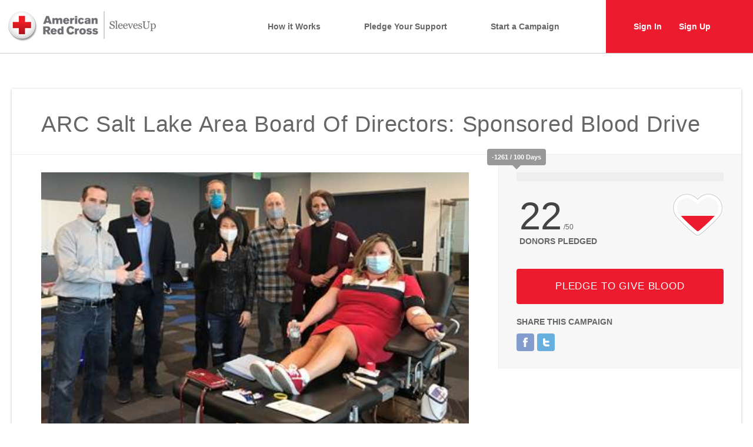

--- FILE ---
content_type: text/html; charset=UTF-8
request_url: https://sleevesup.redcrossblood.org/campaign/arc-salt-lake-area-board-of-directors-sponsored-blood-drive-2/
body_size: 17738
content:

<!-- HEADER -->
<!DOCTYPE html>
<html lang="en">
  <head>
    <meta charset="utf-8">
<script type="text/javascript">
/* <![CDATA[ */
var gform;gform||(document.addEventListener("gform_main_scripts_loaded",function(){gform.scriptsLoaded=!0}),document.addEventListener("gform/theme/scripts_loaded",function(){gform.themeScriptsLoaded=!0}),window.addEventListener("DOMContentLoaded",function(){gform.domLoaded=!0}),gform={domLoaded:!1,scriptsLoaded:!1,themeScriptsLoaded:!1,isFormEditor:()=>"function"==typeof InitializeEditor,callIfLoaded:function(o){return!(!gform.domLoaded||!gform.scriptsLoaded||!gform.themeScriptsLoaded&&!gform.isFormEditor()||(gform.isFormEditor()&&console.warn("The use of gform.initializeOnLoaded() is deprecated in the form editor context and will be removed in Gravity Forms 3.1."),o(),0))},initializeOnLoaded:function(o){gform.callIfLoaded(o)||(document.addEventListener("gform_main_scripts_loaded",()=>{gform.scriptsLoaded=!0,gform.callIfLoaded(o)}),document.addEventListener("gform/theme/scripts_loaded",()=>{gform.themeScriptsLoaded=!0,gform.callIfLoaded(o)}),window.addEventListener("DOMContentLoaded",()=>{gform.domLoaded=!0,gform.callIfLoaded(o)}))},hooks:{action:{},filter:{}},addAction:function(o,r,e,t){gform.addHook("action",o,r,e,t)},addFilter:function(o,r,e,t){gform.addHook("filter",o,r,e,t)},doAction:function(o){gform.doHook("action",o,arguments)},applyFilters:function(o){return gform.doHook("filter",o,arguments)},removeAction:function(o,r){gform.removeHook("action",o,r)},removeFilter:function(o,r,e){gform.removeHook("filter",o,r,e)},addHook:function(o,r,e,t,n){null==gform.hooks[o][r]&&(gform.hooks[o][r]=[]);var d=gform.hooks[o][r];null==n&&(n=r+"_"+d.length),gform.hooks[o][r].push({tag:n,callable:e,priority:t=null==t?10:t})},doHook:function(r,o,e){var t;if(e=Array.prototype.slice.call(e,1),null!=gform.hooks[r][o]&&((o=gform.hooks[r][o]).sort(function(o,r){return o.priority-r.priority}),o.forEach(function(o){"function"!=typeof(t=o.callable)&&(t=window[t]),"action"==r?t.apply(null,e):e[0]=t.apply(null,e)})),"filter"==r)return e[0]},removeHook:function(o,r,t,n){var e;null!=gform.hooks[o][r]&&(e=(e=gform.hooks[o][r]).filter(function(o,r,e){return!!(null!=n&&n!=o.tag||null!=t&&t!=o.priority)}),gform.hooks[o][r]=e)}});
/* ]]> */
</script>

    <meta http-equiv="X-UA-Compatible" content="IE=edge">
    <meta name="viewport" content="width=device-width, initial-scale=1">
    <title>ARC | SleevesUp</title>
    <link href="https://cdn.jsdelivr.net/octicons/2.4.1/octicons.css" rel="stylesheet">
    <meta name='robots' content='max-image-preview:large' />
	<style>img:is([sizes="auto" i], [sizes^="auto," i]) { contain-intrinsic-size: 3000px 1500px }</style>
	<script type="text/javascript">
/* <![CDATA[ */
window._wpemojiSettings = {"baseUrl":"https:\/\/s.w.org\/images\/core\/emoji\/16.0.1\/72x72\/","ext":".png","svgUrl":"https:\/\/s.w.org\/images\/core\/emoji\/16.0.1\/svg\/","svgExt":".svg","source":{"concatemoji":"https:\/\/sleevesup.redcrossblood.org\/wp-includes\/js\/wp-emoji-release.min.js?ver=6.8.3"}};
/*! This file is auto-generated */
!function(s,n){var o,i,e;function c(e){try{var t={supportTests:e,timestamp:(new Date).valueOf()};sessionStorage.setItem(o,JSON.stringify(t))}catch(e){}}function p(e,t,n){e.clearRect(0,0,e.canvas.width,e.canvas.height),e.fillText(t,0,0);var t=new Uint32Array(e.getImageData(0,0,e.canvas.width,e.canvas.height).data),a=(e.clearRect(0,0,e.canvas.width,e.canvas.height),e.fillText(n,0,0),new Uint32Array(e.getImageData(0,0,e.canvas.width,e.canvas.height).data));return t.every(function(e,t){return e===a[t]})}function u(e,t){e.clearRect(0,0,e.canvas.width,e.canvas.height),e.fillText(t,0,0);for(var n=e.getImageData(16,16,1,1),a=0;a<n.data.length;a++)if(0!==n.data[a])return!1;return!0}function f(e,t,n,a){switch(t){case"flag":return n(e,"\ud83c\udff3\ufe0f\u200d\u26a7\ufe0f","\ud83c\udff3\ufe0f\u200b\u26a7\ufe0f")?!1:!n(e,"\ud83c\udde8\ud83c\uddf6","\ud83c\udde8\u200b\ud83c\uddf6")&&!n(e,"\ud83c\udff4\udb40\udc67\udb40\udc62\udb40\udc65\udb40\udc6e\udb40\udc67\udb40\udc7f","\ud83c\udff4\u200b\udb40\udc67\u200b\udb40\udc62\u200b\udb40\udc65\u200b\udb40\udc6e\u200b\udb40\udc67\u200b\udb40\udc7f");case"emoji":return!a(e,"\ud83e\udedf")}return!1}function g(e,t,n,a){var r="undefined"!=typeof WorkerGlobalScope&&self instanceof WorkerGlobalScope?new OffscreenCanvas(300,150):s.createElement("canvas"),o=r.getContext("2d",{willReadFrequently:!0}),i=(o.textBaseline="top",o.font="600 32px Arial",{});return e.forEach(function(e){i[e]=t(o,e,n,a)}),i}function t(e){var t=s.createElement("script");t.src=e,t.defer=!0,s.head.appendChild(t)}"undefined"!=typeof Promise&&(o="wpEmojiSettingsSupports",i=["flag","emoji"],n.supports={everything:!0,everythingExceptFlag:!0},e=new Promise(function(e){s.addEventListener("DOMContentLoaded",e,{once:!0})}),new Promise(function(t){var n=function(){try{var e=JSON.parse(sessionStorage.getItem(o));if("object"==typeof e&&"number"==typeof e.timestamp&&(new Date).valueOf()<e.timestamp+604800&&"object"==typeof e.supportTests)return e.supportTests}catch(e){}return null}();if(!n){if("undefined"!=typeof Worker&&"undefined"!=typeof OffscreenCanvas&&"undefined"!=typeof URL&&URL.createObjectURL&&"undefined"!=typeof Blob)try{var e="postMessage("+g.toString()+"("+[JSON.stringify(i),f.toString(),p.toString(),u.toString()].join(",")+"));",a=new Blob([e],{type:"text/javascript"}),r=new Worker(URL.createObjectURL(a),{name:"wpTestEmojiSupports"});return void(r.onmessage=function(e){c(n=e.data),r.terminate(),t(n)})}catch(e){}c(n=g(i,f,p,u))}t(n)}).then(function(e){for(var t in e)n.supports[t]=e[t],n.supports.everything=n.supports.everything&&n.supports[t],"flag"!==t&&(n.supports.everythingExceptFlag=n.supports.everythingExceptFlag&&n.supports[t]);n.supports.everythingExceptFlag=n.supports.everythingExceptFlag&&!n.supports.flag,n.DOMReady=!1,n.readyCallback=function(){n.DOMReady=!0}}).then(function(){return e}).then(function(){var e;n.supports.everything||(n.readyCallback(),(e=n.source||{}).concatemoji?t(e.concatemoji):e.wpemoji&&e.twemoji&&(t(e.twemoji),t(e.wpemoji)))}))}((window,document),window._wpemojiSettings);
/* ]]> */
</script>
<link rel='stylesheet' id='bs_bootstrap-css' href='https://sleevesup.redcrossblood.org/wp-content/plugins/bootstrap-shortcodes/css/bootstrap.css?ver=6.8.3' type='text/css' media='all' />
<link rel='stylesheet' id='bs_shortcodes-css' href='https://sleevesup.redcrossblood.org/wp-content/plugins/bootstrap-shortcodes/css/shortcodes.css?ver=6.8.3' type='text/css' media='all' />
<link rel='stylesheet' id='dashicons-css' href='https://sleevesup.redcrossblood.org/wp-includes/css/dashicons.min.css?ver=6.8.3' type='text/css' media='all' />
<link rel='stylesheet' id='theme-my-login-css' href='https://sleevesup.redcrossblood.org/wp-content/plugins/theme-my-login/theme-my-login.css?ver=6.4.10' type='text/css' media='all' />
<style id='wp-emoji-styles-inline-css' type='text/css'>

	img.wp-smiley, img.emoji {
		display: inline !important;
		border: none !important;
		box-shadow: none !important;
		height: 1em !important;
		width: 1em !important;
		margin: 0 0.07em !important;
		vertical-align: -0.1em !important;
		background: none !important;
		padding: 0 !important;
	}
</style>
<link rel='stylesheet' id='wp-block-library-css' href='https://sleevesup.redcrossblood.org/wp-includes/css/dist/block-library/style.min.css?ver=6.8.3' type='text/css' media='all' />
<style id='classic-theme-styles-inline-css' type='text/css'>
/*! This file is auto-generated */
.wp-block-button__link{color:#fff;background-color:#32373c;border-radius:9999px;box-shadow:none;text-decoration:none;padding:calc(.667em + 2px) calc(1.333em + 2px);font-size:1.125em}.wp-block-file__button{background:#32373c;color:#fff;text-decoration:none}
</style>
<style id='global-styles-inline-css' type='text/css'>
:root{--wp--preset--aspect-ratio--square: 1;--wp--preset--aspect-ratio--4-3: 4/3;--wp--preset--aspect-ratio--3-4: 3/4;--wp--preset--aspect-ratio--3-2: 3/2;--wp--preset--aspect-ratio--2-3: 2/3;--wp--preset--aspect-ratio--16-9: 16/9;--wp--preset--aspect-ratio--9-16: 9/16;--wp--preset--color--black: #000000;--wp--preset--color--cyan-bluish-gray: #abb8c3;--wp--preset--color--white: #ffffff;--wp--preset--color--pale-pink: #f78da7;--wp--preset--color--vivid-red: #cf2e2e;--wp--preset--color--luminous-vivid-orange: #ff6900;--wp--preset--color--luminous-vivid-amber: #fcb900;--wp--preset--color--light-green-cyan: #7bdcb5;--wp--preset--color--vivid-green-cyan: #00d084;--wp--preset--color--pale-cyan-blue: #8ed1fc;--wp--preset--color--vivid-cyan-blue: #0693e3;--wp--preset--color--vivid-purple: #9b51e0;--wp--preset--gradient--vivid-cyan-blue-to-vivid-purple: linear-gradient(135deg,rgba(6,147,227,1) 0%,rgb(155,81,224) 100%);--wp--preset--gradient--light-green-cyan-to-vivid-green-cyan: linear-gradient(135deg,rgb(122,220,180) 0%,rgb(0,208,130) 100%);--wp--preset--gradient--luminous-vivid-amber-to-luminous-vivid-orange: linear-gradient(135deg,rgba(252,185,0,1) 0%,rgba(255,105,0,1) 100%);--wp--preset--gradient--luminous-vivid-orange-to-vivid-red: linear-gradient(135deg,rgba(255,105,0,1) 0%,rgb(207,46,46) 100%);--wp--preset--gradient--very-light-gray-to-cyan-bluish-gray: linear-gradient(135deg,rgb(238,238,238) 0%,rgb(169,184,195) 100%);--wp--preset--gradient--cool-to-warm-spectrum: linear-gradient(135deg,rgb(74,234,220) 0%,rgb(151,120,209) 20%,rgb(207,42,186) 40%,rgb(238,44,130) 60%,rgb(251,105,98) 80%,rgb(254,248,76) 100%);--wp--preset--gradient--blush-light-purple: linear-gradient(135deg,rgb(255,206,236) 0%,rgb(152,150,240) 100%);--wp--preset--gradient--blush-bordeaux: linear-gradient(135deg,rgb(254,205,165) 0%,rgb(254,45,45) 50%,rgb(107,0,62) 100%);--wp--preset--gradient--luminous-dusk: linear-gradient(135deg,rgb(255,203,112) 0%,rgb(199,81,192) 50%,rgb(65,88,208) 100%);--wp--preset--gradient--pale-ocean: linear-gradient(135deg,rgb(255,245,203) 0%,rgb(182,227,212) 50%,rgb(51,167,181) 100%);--wp--preset--gradient--electric-grass: linear-gradient(135deg,rgb(202,248,128) 0%,rgb(113,206,126) 100%);--wp--preset--gradient--midnight: linear-gradient(135deg,rgb(2,3,129) 0%,rgb(40,116,252) 100%);--wp--preset--font-size--small: 13px;--wp--preset--font-size--medium: 20px;--wp--preset--font-size--large: 36px;--wp--preset--font-size--x-large: 42px;--wp--preset--spacing--20: 0.44rem;--wp--preset--spacing--30: 0.67rem;--wp--preset--spacing--40: 1rem;--wp--preset--spacing--50: 1.5rem;--wp--preset--spacing--60: 2.25rem;--wp--preset--spacing--70: 3.38rem;--wp--preset--spacing--80: 5.06rem;--wp--preset--shadow--natural: 6px 6px 9px rgba(0, 0, 0, 0.2);--wp--preset--shadow--deep: 12px 12px 50px rgba(0, 0, 0, 0.4);--wp--preset--shadow--sharp: 6px 6px 0px rgba(0, 0, 0, 0.2);--wp--preset--shadow--outlined: 6px 6px 0px -3px rgba(255, 255, 255, 1), 6px 6px rgba(0, 0, 0, 1);--wp--preset--shadow--crisp: 6px 6px 0px rgba(0, 0, 0, 1);}:where(.is-layout-flex){gap: 0.5em;}:where(.is-layout-grid){gap: 0.5em;}body .is-layout-flex{display: flex;}.is-layout-flex{flex-wrap: wrap;align-items: center;}.is-layout-flex > :is(*, div){margin: 0;}body .is-layout-grid{display: grid;}.is-layout-grid > :is(*, div){margin: 0;}:where(.wp-block-columns.is-layout-flex){gap: 2em;}:where(.wp-block-columns.is-layout-grid){gap: 2em;}:where(.wp-block-post-template.is-layout-flex){gap: 1.25em;}:where(.wp-block-post-template.is-layout-grid){gap: 1.25em;}.has-black-color{color: var(--wp--preset--color--black) !important;}.has-cyan-bluish-gray-color{color: var(--wp--preset--color--cyan-bluish-gray) !important;}.has-white-color{color: var(--wp--preset--color--white) !important;}.has-pale-pink-color{color: var(--wp--preset--color--pale-pink) !important;}.has-vivid-red-color{color: var(--wp--preset--color--vivid-red) !important;}.has-luminous-vivid-orange-color{color: var(--wp--preset--color--luminous-vivid-orange) !important;}.has-luminous-vivid-amber-color{color: var(--wp--preset--color--luminous-vivid-amber) !important;}.has-light-green-cyan-color{color: var(--wp--preset--color--light-green-cyan) !important;}.has-vivid-green-cyan-color{color: var(--wp--preset--color--vivid-green-cyan) !important;}.has-pale-cyan-blue-color{color: var(--wp--preset--color--pale-cyan-blue) !important;}.has-vivid-cyan-blue-color{color: var(--wp--preset--color--vivid-cyan-blue) !important;}.has-vivid-purple-color{color: var(--wp--preset--color--vivid-purple) !important;}.has-black-background-color{background-color: var(--wp--preset--color--black) !important;}.has-cyan-bluish-gray-background-color{background-color: var(--wp--preset--color--cyan-bluish-gray) !important;}.has-white-background-color{background-color: var(--wp--preset--color--white) !important;}.has-pale-pink-background-color{background-color: var(--wp--preset--color--pale-pink) !important;}.has-vivid-red-background-color{background-color: var(--wp--preset--color--vivid-red) !important;}.has-luminous-vivid-orange-background-color{background-color: var(--wp--preset--color--luminous-vivid-orange) !important;}.has-luminous-vivid-amber-background-color{background-color: var(--wp--preset--color--luminous-vivid-amber) !important;}.has-light-green-cyan-background-color{background-color: var(--wp--preset--color--light-green-cyan) !important;}.has-vivid-green-cyan-background-color{background-color: var(--wp--preset--color--vivid-green-cyan) !important;}.has-pale-cyan-blue-background-color{background-color: var(--wp--preset--color--pale-cyan-blue) !important;}.has-vivid-cyan-blue-background-color{background-color: var(--wp--preset--color--vivid-cyan-blue) !important;}.has-vivid-purple-background-color{background-color: var(--wp--preset--color--vivid-purple) !important;}.has-black-border-color{border-color: var(--wp--preset--color--black) !important;}.has-cyan-bluish-gray-border-color{border-color: var(--wp--preset--color--cyan-bluish-gray) !important;}.has-white-border-color{border-color: var(--wp--preset--color--white) !important;}.has-pale-pink-border-color{border-color: var(--wp--preset--color--pale-pink) !important;}.has-vivid-red-border-color{border-color: var(--wp--preset--color--vivid-red) !important;}.has-luminous-vivid-orange-border-color{border-color: var(--wp--preset--color--luminous-vivid-orange) !important;}.has-luminous-vivid-amber-border-color{border-color: var(--wp--preset--color--luminous-vivid-amber) !important;}.has-light-green-cyan-border-color{border-color: var(--wp--preset--color--light-green-cyan) !important;}.has-vivid-green-cyan-border-color{border-color: var(--wp--preset--color--vivid-green-cyan) !important;}.has-pale-cyan-blue-border-color{border-color: var(--wp--preset--color--pale-cyan-blue) !important;}.has-vivid-cyan-blue-border-color{border-color: var(--wp--preset--color--vivid-cyan-blue) !important;}.has-vivid-purple-border-color{border-color: var(--wp--preset--color--vivid-purple) !important;}.has-vivid-cyan-blue-to-vivid-purple-gradient-background{background: var(--wp--preset--gradient--vivid-cyan-blue-to-vivid-purple) !important;}.has-light-green-cyan-to-vivid-green-cyan-gradient-background{background: var(--wp--preset--gradient--light-green-cyan-to-vivid-green-cyan) !important;}.has-luminous-vivid-amber-to-luminous-vivid-orange-gradient-background{background: var(--wp--preset--gradient--luminous-vivid-amber-to-luminous-vivid-orange) !important;}.has-luminous-vivid-orange-to-vivid-red-gradient-background{background: var(--wp--preset--gradient--luminous-vivid-orange-to-vivid-red) !important;}.has-very-light-gray-to-cyan-bluish-gray-gradient-background{background: var(--wp--preset--gradient--very-light-gray-to-cyan-bluish-gray) !important;}.has-cool-to-warm-spectrum-gradient-background{background: var(--wp--preset--gradient--cool-to-warm-spectrum) !important;}.has-blush-light-purple-gradient-background{background: var(--wp--preset--gradient--blush-light-purple) !important;}.has-blush-bordeaux-gradient-background{background: var(--wp--preset--gradient--blush-bordeaux) !important;}.has-luminous-dusk-gradient-background{background: var(--wp--preset--gradient--luminous-dusk) !important;}.has-pale-ocean-gradient-background{background: var(--wp--preset--gradient--pale-ocean) !important;}.has-electric-grass-gradient-background{background: var(--wp--preset--gradient--electric-grass) !important;}.has-midnight-gradient-background{background: var(--wp--preset--gradient--midnight) !important;}.has-small-font-size{font-size: var(--wp--preset--font-size--small) !important;}.has-medium-font-size{font-size: var(--wp--preset--font-size--medium) !important;}.has-large-font-size{font-size: var(--wp--preset--font-size--large) !important;}.has-x-large-font-size{font-size: var(--wp--preset--font-size--x-large) !important;}
:where(.wp-block-post-template.is-layout-flex){gap: 1.25em;}:where(.wp-block-post-template.is-layout-grid){gap: 1.25em;}
:where(.wp-block-columns.is-layout-flex){gap: 2em;}:where(.wp-block-columns.is-layout-grid){gap: 2em;}
:root :where(.wp-block-pullquote){font-size: 1.5em;line-height: 1.6;}
</style>
<link rel='stylesheet' id='themehelper-style-css' href='https://sleevesup.redcrossblood.org/wp-content/plugins/theme_helper-master/theme-helper.css?ver=6.8.3' type='text/css' media='screen' />
<script type="text/javascript" src="https://sleevesup.redcrossblood.org/wp-includes/js/jquery/jquery.min.js?ver=3.7.1" id="jquery-core-js"></script>
<script type="text/javascript" src="https://sleevesup.redcrossblood.org/wp-includes/js/jquery/jquery-migrate.min.js?ver=3.4.1" id="jquery-migrate-js"></script>
<script type="text/javascript" src="https://sleevesup.redcrossblood.org/wp-content/plugins/bootstrap-shortcodes/js/bootstrap.js?ver=6.8.3" id="bs_bootstrap-js"></script>
<script type="text/javascript" src="https://sleevesup.redcrossblood.org/wp-content/plugins/bootstrap-shortcodes/js/init.js?ver=6.8.3" id="bs_init-js"></script>
<link rel="https://api.w.org/" href="https://sleevesup.redcrossblood.org/wp-json/" /><link rel="EditURI" type="application/rsd+xml" title="RSD" href="https://sleevesup.redcrossblood.org/xmlrpc.php?rsd" />
<meta name="generator" content="WordPress 6.8.3" />
<link rel="canonical" href="https://sleevesup.redcrossblood.org/campaign/arc-salt-lake-area-board-of-directors-sponsored-blood-drive-2/" />
<link rel='shortlink' href='https://sleevesup.redcrossblood.org/?p=113791' />
<link rel="alternate" title="oEmbed (JSON)" type="application/json+oembed" href="https://sleevesup.redcrossblood.org/wp-json/oembed/1.0/embed?url=https%3A%2F%2Fsleevesup.redcrossblood.org%2Fcampaign%2Farc-salt-lake-area-board-of-directors-sponsored-blood-drive-2%2F" />
<link rel="alternate" title="oEmbed (XML)" type="text/xml+oembed" href="https://sleevesup.redcrossblood.org/wp-json/oembed/1.0/embed?url=https%3A%2F%2Fsleevesup.redcrossblood.org%2Fcampaign%2Farc-salt-lake-area-board-of-directors-sponsored-blood-drive-2%2F&#038;format=xml" />

 <!-- OneAll.com / Social Login for WordPress / v5.10.0 -->
<script data-cfasync="false" type="text/javascript">
 (function() {
  var oa = document.createElement('script'); oa.type = 'text/javascript';
  oa.async = true; oa.src = 'https://designstudio.api.oneall.com/socialize/library.js';
  var s = document.getElementsByTagName('script')[0]; s.parentNode.insertBefore(oa, s);
 })();
</script>
<link rel="icon" href="https://sleevesup.redcrossblood.org/wp-content/uploads/2025/02/cropped-ARC-Button-Favicon32x32-32x32.png" sizes="32x32" />
<link rel="icon" href="https://sleevesup.redcrossblood.org/wp-content/uploads/2025/02/cropped-ARC-Button-Favicon32x32-192x192.png" sizes="192x192" />
<link rel="apple-touch-icon" href="https://sleevesup.redcrossblood.org/wp-content/uploads/2025/02/cropped-ARC-Button-Favicon32x32-180x180.png" />
<meta name="msapplication-TileImage" content="https://sleevesup.redcrossblood.org/wp-content/uploads/2025/02/cropped-ARC-Button-Favicon32x32-270x270.png" />
    <meta name="google-site-verification" content="ARq9oLI42eKvZpwcckMT8fnqZJibURvUdHWmkTnkI8k" />

       
      <!-- Meta data for user generated content -->
      <meta name="robots" content="nofollow" />
      <!-- Meta data for user generated content -->

         
   
    <link href="https://sleevesup.redcrossblood.org/wp-content/themes/arc_sleevesup_wp/style.css" rel="stylesheet">
    <link href="/favicon.ico" type="image/x-icon" rel="icon" />
    <link href="/favicon.ico" type="image/x-icon" rel="shortcut icon" />
    <link href="https://sleevesup.redcrossblood.org/wp-content/themes/arc_sleevesup_wp/assets/css/media-screens.css" rel="stylesheet">
     <!-- HTML5 shim and Respond.js for IE8 support of HTML5 elements and media queries -->
    <!--[if lt IE 9]>
      <script src="https://oss.maxcdn.com/html5shiv/3.7.2/html5shiv.min.js"></script>
      <script src="https://oss.maxcdn.com/respond/1.4.2/respond.min.js"></script>
    <![endif]-->
    <script src="https://code.jquery.com/jquery-1.9.1.js"></script>
    <script src="https://code.jquery.com/ui/1.10.2/jquery-ui.js"></script>
    <script src="https://sleevesup.redcrossblood.org/wp-content/themes/arc_sleevesup_wp/assets/js/chosen.js"></script>
    <script src="https://sleevesup.redcrossblood.org/wp-content/themes/arc_sleevesup_wp/assets/js/ie10-viewport-bug-workaround.js"></script>
    <script src="https://sleevesup.redcrossblood.org/wp-content/themes/arc_sleevesup_wp/assets/js/jquery.matchHeight-min.js"></script>
    <script src="https://sleevesup.redcrossblood.org/wp-content/themes/arc_sleevesup_wp/assets/js/main.js"></script>

<!-- Google Tag Manager -->
<script>(function(w,d,s,l,i){w[l]=w[l]||[];w[l].push({'gtm.start':
new Date().getTime(),event:'gtm.js'});var f=d.getElementsByTagName(s)[0],
j=d.createElement(s),dl=l!='dataLayer'?'&l='+l:'';j.async=true;j.src=
'https://www.googletagmanager.com/gtm.js?id='+i+dl;f.parentNode.insertBefore(j,f);
})(window,document,'script','dataLayer','GTM-K8MG2P3');</script>
<!-- End Google Tag Manager -->

<!-- Hotjar Tracking Code for https://sleevesup.redcrossblood.org/ --> <script> (function(h,o,t,j,a,r){ h.hj=h.hj||function(){(h.hj.q=h.hj.q||[]).push(arguments)}; h._hjSettings={hjid:240722,hjsv:5}; a=o.getElementsByTagName('head')[0]; r=o.createElement('script');r.async=1; r.src=t+h._hjSettings.hjid+j+h._hjSettings.hjsv; a.appendChild(r); })(window,document,'//static.hotjar.com/c/hotjar-','.js?sv='); </script>
      <script type='text/javascript'>

          var _vwo_code=(function(){
              var account_id=27656,
                  settings_tolerance=2000,
                  library_tolerance=2500,
                  use_existing_jquery=false,
                  // DO NOT EDIT BELOW THIS LINE
                  f=false,d=document;return{use_existing_jquery:function(){return use_existing_jquery;},library_tolerance:function(){return library_tolerance;},finish:function(){if(!f){f=true;var a=d.getElementById('_vis_opt_path_hides');if(a)a.parentNode.removeChild(a);}},finished:function(){return f;},load:function(a){var b=d.createElement('script');b.src=a;b.type='text/javascript';b.innerText;b.onerror=function(){_vwo_code.finish();};d.getElementsByTagName('head')[0].appendChild(b);},init:function(){settings_timer=setTimeout('_vwo_code.finish()',settings_tolerance);this.load('//dev.visualwebsiteoptimizer.com/j.php?a='+account_id+'&u='+encodeURIComponent(d.URL)+'&r='+Math.random());var a=d.createElement('style'),b='body{opacity:0 !important;filter:alpha(opacity=0) !important;background:none !important;}',h=d.getElementsByTagName('head')[0];a.setAttribute('id','_vis_opt_path_hides');a.setAttribute('type','text/css');if(a.styleSheet)a.styleSheet.cssText=b;else a.appendChild(d.createTextNode(b));h.appendChild(a);return settings_timer;}};}());_vwo_settings_timer=_vwo_code.init();
          //End Visual Website Optimizer Asynchronous Code






          (function(i,s,o,g,r,a,m){i['GoogleAnalyticsObject']=r;i[r]=i[r]||function(){
              (i[r].q=i[r].q||[]).push(arguments)},i[r].l=1*new Date();a=s.createElement(o),
              m=s.getElementsByTagName(o)[0];a.async=1;a.src=g;m.parentNode.insertBefore(a,m)
                                  })(window,document,'script','//www.google-analytics.com/analytics.js','ga');

          ga('create', 'UA-56177217-1', 'auto');
          ga('send', 'pageview');

      </script>
    <!-- Facebook Pixel Code -->

<script>

!function(f,b,e,v,n,t,s)

{if(f.fbq)return;n=f.fbq=function(){n.callMethod?

n.callMethod.apply(n,arguments):n.queue.push(arguments)};

if(!f._fbq)f._fbq=n;n.push=n;n.loaded=!0;n.version='2.0';

n.queue=[];t=b.createElement(e);t.async=!0;

t.src=v;s=b.getElementsByTagName(e)[0];

s.parentNode.insertBefore(t,s)}(window,document,'script',

'https://connect.facebook.net/en_US/fbevents.js');

fbq('init', '1582944922006413');

fbq('track', 'PageView');

</script>

<noscript>

<img height="1" width="1"

src="https://www.facebook.com/tr?id=1582944922006413&ev=PageView

&noscript=1"/>

</noscript>

<!-- End Facebook Pixel Code -->  




  </head>
  <body class="wp-singular sleevesup-campaigns-template-default single single-sleevesup-campaigns postid-113791 wp-theme-arc_sleevesup_wp">
<!-- Google Tag Manager (noscript) -->
<noscript><iframe src="https://www.googletagmanager.com/ns.html?id=GTM-K8MG2P3"
height="0" width="0" style="display:none;visibility:hidden"></iframe></noscript>
<!-- End Google Tag Manager (noscript) -->

<div id="arcHeader">



      <div id="arcLogo">
     <a href="/"><img src="https://sleevesup.redcrossblood.org/wp-content/themes/arc_sleevesup_wp/assets/img/logo-sleeves.jpg" alt="Red Cross Logo" /></a>
      </div>


      <div id="arcMainMenu">
             <div class="menu-main-nav-container"><ul id="arcMenu" class="menu"><li id="menu-item-20" class="menu-item menu-item-type-post_type menu-item-object-page menu-item-20"><a href="https://sleevesup.redcrossblood.org/how-it-works/">How it Works</a></li>
<li id="menu-item-397" class="menu-item menu-item-type-post_type menu-item-object-page menu-item-397"><a href="https://sleevesup.redcrossblood.org/pledge-your-support/">Pledge Your Support</a></li>
<li id="menu-item-19" class="menu-item menu-item-type-post_type menu-item-object-page menu-item-19"><a href="https://sleevesup.redcrossblood.org/start-a-campaign/">Start a Campaign</a></li>
</ul></div>
            <ul id="arcUserMenu">

            <!--NOT LOGGED IN -->
              <li><a href="/login">Sign In</a></li>
              <li><a href="/register">Sign Up</a></li>
            <!-- END NOT LOGGED IN -->




            </ul>


      </div>
                  <!-- USER MENU -->
                  
  <!-- Start responsive menu -->
            <div id='dk_cssmenu-section'>
                <ul>
                    <li><a id="dk_toggle_menu" href="#dk_cssmenu"><img src="https://sleevesup.redcrossblood.org/wp-content/themes/arc_sleevesup_wp/assets/img/home-mobile-menu-btn.jpg" /></a></li>
                </ul>
                <div id='dk_cssmenu'>
                    <ul><li class="menu-item menu-item-type-post_type menu-item-object-page menu-item-20"><a href="https://sleevesup.redcrossblood.org/how-it-works/">How it Works</a></li>
<li class="menu-item menu-item-type-post_type menu-item-object-page menu-item-397"><a href="https://sleevesup.redcrossblood.org/pledge-your-support/">Pledge Your Support</a></li>
<li class="menu-item menu-item-type-post_type menu-item-object-page menu-item-19"><a href="https://sleevesup.redcrossblood.org/start-a-campaign/">Start a Campaign</a></li>
</ul>                      <ul>
              <li class="menu-item"><a href="/login">Sign In</a></li>
              <li class="menu-item"><a href="/register">Sign Up</a></li>
               </ul>                       </div>
            </div>
      <script>
        $slide_menu = jQuery.noConflict();
        $slide_menu( "#dk_toggle_menu" ).click(function() {
          $slide_menu( "#dk_cssmenu" ).slideToggle( "slow", function() {
          });
        });
    </script>
             <!-- End responsive menu -->




</div>

<div id="arcWrapper">
<!-- END HEADER -->

<div class="campaignContainer">
    <div class="container">
        <div class="row">
            <div class="col-md-12 TWLA-header clearfix">
                
                
                <!-- TITLE -->
                <h2 class="arcPageTitle">ARC Salt Lake Area Board of Directors: Sponsored Blood Drive</h2>
                            </div>

            <div class="col-md-8">
                <!-- MAIN PICTURE OR VIDEO -->
                                <div class="arcFeaturedImg test">
                    <div class="TWLA-imgwrap"><img width="421" height="269" src="https://sleevesup.redcrossblood.org/wp-content/uploads/2022/01/March2021BoardDrive.jpg" class="attachment-large size-large wp-post-image" alt="" decoding="async" fetchpriority="high" srcset="https://sleevesup.redcrossblood.org/wp-content/uploads/2022/01/March2021BoardDrive.jpg 421w, https://sleevesup.redcrossblood.org/wp-content/uploads/2022/01/March2021BoardDrive-300x192.jpg 300w" sizes="(max-width: 421px) 100vw, 421px" /></div>
                    <div class="TWLA-capture">Salt Lake Area Chapter board members roll up their sleeves at a board-sponsored blood drive in March of 2021</div>
                </div>
                
            </div>
            <div class="col-md-4 TWLA-campaign-sidebar">
                <div class="campaignSidebar">
                    <!-- TIMELINE -->
                    <div class="TWLA-timeline">
                        <span style="width: -1261%;">
                            <a class="TWLA-tip">
                                                           -1261 / 100 Days
                            </a>
                        </span>

                    </div>
                    <!-- DONOR PLEDGED -->
                    <div class="TWLA-donors">
                        <div>
                            <span>22</span> /50                        </div>
                        <label>Donors Pledged</label>
                    </div>
                    <div class="TWLA-heart">
                        <div class="TWLA-heart-mask"></div>
                        <div class="TWLA-heart-filler"><span style="height: 44%;"></span></div>
                    </div>
                    <!-- PLEDGE TO GIVE BLOOD BUTTON -->
                                        <button type="button" class="arcBtn full" data-toggle="modal" data-target="#giveBlood">Pledge to give Blood</button>
                                        <!-- OR -->
                  <!--   <div class="break"><span>or</span></div> -->
                    <!-- MAKE A FINANCIAL DONATION BUTTON -->
                  <!--  <p class="small">Can't give blood or want to do more? Support the Red Cross Blood Program through a financial gift.</p>-->
                  <!--                      <button type="button" class="arcBtn full gray" data-toggle="modal" data-target="#financialDonation">Make a Financial Donation</button>
                                  -->
                    <!-- SHARE YOUR DRIVE WIDGET -->
                    <label class="TWLA-share-label">SHARE THIS CAMPAIGN</label>
                    <div class="TWLA-share-wrap">
                       
                        <a class="TWLA-social-mini TWLA-facebook" onclick="window.open(&quot;https://www.facebook.com/sharer/sharer.php?u=https://sleevesup.redcrossblood.org/campaign/arc-salt-lake-area-board-of-directors-sponsored-blood-drive-2/&amp;text=Checkout ARC Salt Lake Area Board of Directors: Sponsored Blood Drive on SleevesUp&quot;,&quot;_blank&quot;,&quot;toolbar=no, scrollbars=no, resizable=no, top=200, left=200, width=600, height=400&quot;); return false;"></a>

                        <a class="TWLA-social-mini TWLA-twitter" onclick="window.open(&quot;https://twitter.com/share?url=https://sleevesup.redcrossblood.org/campaign/arc-salt-lake-area-board-of-directors-sponsored-blood-drive-2/&amp;text=Checkout ARC Salt Lake Area Board of Directors: Sponsored Blood Drive on SleevesUp&quot;,&quot;_blank&quot;,&quot;toolbar=no, scrollbars=no, resizable=no, top=200, left=200, width=600, height=400&quot;); return false;"></a>
                    </div>
                </div>
            </div>

            <div class="col-md-8 TWLA-bordered TWLA-content">
                <!-- CONTENT -->
                                <p>We work together every day to do important work. But today, we want to accomplish something even more meaningful. The Red Cross has to collect 15,000 blood donations every day to have enough blood to help patients in 2,700 hospitals and transfusion centers across the country. That’s a lot of patients in need and all of us, coming together, can help ensure patients receive life saving blood.</p>
<p>So SleevesUp and help us reach our goal. Join the Salt Lake Area Board of Directors by:</p>
<p>1 &#8211; Pledging to donate blood or platelets through our SleevesUp campaign<br />
2 &#8211; Selecting a blood drive location and date that&#8217;s convenient for you<br />
3 &#8211; Keeping your appointment!</p>
                <!-- UPDATES -->
                
            </div>
            <div class="col-md-4 TWLA-bordered TWLA-social-feed hidden">
                <!-- SOCIAL MEDIA WIDGET - TWITTER / INSTAGRAM -->
                <div class="TWLA-feed-header">
                    <h3>What your donors are up to...</h3>
                    <p>Take a photo of yourself donating blood and share it! Just use <span class="TWLA-hashtag">#SLBOARD</span></p>
                </div>
                <div id="arcSocialTabs" class="TWLA-feed-tabs">
                    <!-- Nav tabs -->
                    <ul class="nav nav-tabs" role="tablist">
                      
                       <li role="presentation" class="active"><a href="#instagramFeed" aria-controls="instagramFeed" role="tab" data-toggle="tab">Instagram</a></li>
                      <li role="presentation"><a href="#twitterFeed" aria-controls="twitterFeed" role="tab" data-toggle="tab">Twitter</a></li>
                      
                                        </ul>

                    <div class="tab-content">

                    <div role="tabpanel" class="tab-pane active" id="instagramFeed">
                        <div id="instagramContent" style="padding:15px; margin-bottom:20px;"> No Activity </div>
                    </div>
                 

                    <!-- MOST ACTIVE TAB -->
                    <div role="tabpanel" class="tab-pane" id="twitterFeed">
                                                <div style="padding:25px; margin:10px 0px;">
                          No Activity
                        </div>
                                              
                    </div>
                    <!-- END MOST ACTIVE TAB -->


                    </div>

                    <!-- END TABS -->
                </div>
            </div>
        </div>
    </div>
</div>


<!-- PLEDGE TO GIVE BLOOD FORM MODAL -->
<div class="modal fade" id="giveBlood" tabindex="-1" role="dialog" aria-labelledby="giveBloodLabel">
    <div class="modal-dialog" role="document">
        <div class="modal-content">
            
                <div class='gf_browser_chrome gform_wrapper gform_legacy_markup_wrapper gform-theme--no-framework' data-form-theme='legacy' data-form-index='0' id='gform_wrapper_2' ><form method='post' enctype='multipart/form-data' target='gform_ajax_frame_2' id='gform_2'  action='/campaign/arc-salt-lake-area-board-of-directors-sponsored-blood-drive-2/' data-formid='2' novalidate autocomplete="off">
                        <div class='gform-body gform_body'><ul id='gform_fields_2' class='gform_fields top_label form_sublabel_below description_below validation_below'><li id="field_2_10" class="gfield gfield--type-honeypot gform_validation_container field_sublabel_below gfield--has-description field_description_below field_validation_below gfield_visibility_visible"  ><label class='gfield_label gform-field-label' for='input_2_10'>URL</label><div class='ginput_container'><input autocomplete="off"  name='input_10' id='input_2_10' type='text' value='' autocomplete='new-password'/></div><div class='gfield_description' id='gfield_description_2_10'>This field is for validation purposes and should be left unchanged.</div></li><li id="field_2_8" class="gfield gfield--type-html pledge-thanks gfield_html gfield_html_formatted gfield_no_follows_desc field_sublabel_below gfield--no-description field_description_below field_validation_below gfield_visibility_visible"  ><h2>Thanks for your support!</h2>
<p>Please enter your information below to make a pledge to donate blood. We will locate the best donation opportunities near you</p></li><li id="field_2_1" class="gfield gfield--type-post_custom_field gfield--input-type-text pledge-name-field col-md-6 col-sm-12 gfield_contains_required field_sublabel_below gfield--no-description field_description_below field_validation_below gfield_visibility_visible"  ><label class='gfield_label gform-field-label' for='input_2_1'>First Name<span class="gfield_required"><span class="gfield_required gfield_required_asterisk">*</span></span></label><div class='ginput_container ginput_container_text'><input autocomplete="off"  name='input_1' id='input_2_1' type='text' value='' class='medium'     aria-required="true" aria-invalid="false"   /></div></li><li id="field_2_2" class="gfield gfield--type-post_custom_field gfield--input-type-text pledge-name-field col-md-6 col-sm-12 gfield_contains_required field_sublabel_below gfield--no-description field_description_below field_validation_below gfield_visibility_visible"  ><label class='gfield_label gform-field-label' for='input_2_2'>Last Name<span class="gfield_required"><span class="gfield_required gfield_required_asterisk">*</span></span></label><div class='ginput_container ginput_container_text'><input autocomplete="off"  name='input_2' id='input_2_2' type='text' value='' class='medium'     aria-required="true" aria-invalid="false"   /></div></li><li id="field_2_3" class="gfield gfield--type-post_custom_field gfield--input-type-text gfield_contains_required field_sublabel_below gfield--no-description field_description_below field_validation_below gfield_visibility_visible"  ><label class='gfield_label gform-field-label' for='input_2_3'>Email<span class="gfield_required"><span class="gfield_required gfield_required_asterisk">*</span></span></label><div class='ginput_container ginput_container_text'><input autocomplete="off"  name='input_3' id='input_2_3' type='text' value='' class='large'     aria-required="true" aria-invalid="false"   /></div></li><li id="field_2_4" class="gfield gfield--type-post_custom_field gfield--input-type-text gfield_contains_required field_sublabel_below gfield--no-description field_description_below field_validation_below gfield_visibility_visible"  ><label class='gfield_label gform-field-label' for='input_2_4'>ZIP Code (or Sponsor Code)<span class="gfield_required"><span class="gfield_required gfield_required_asterisk">*</span></span></label><div class='ginput_container ginput_container_text'><input autocomplete="off"  name='input_4' id='input_2_4' type='text' value='' class='medium'     aria-required="true" aria-invalid="false"   /></div></li><li id="field_2_5" class="gfield gfield--type-post_custom_field gfield--input-type-textarea field_sublabel_below gfield--no-description field_description_below field_validation_below gfield_visibility_visible"  ><label class='gfield_label gform-field-label' for='input_2_5'>Comments for the host (optional)</label><div class='ginput_container ginput_container_textarea'><textarea autocomplete="off"  name='input_5' id='input_2_5' class='textarea medium'      aria-invalid="false"   rows='10' cols='50'></textarea></div></li><li id="field_2_6" class="gfield gfield--type-post_custom_field gfield--input-type-hidden gform_hidden field_sublabel_below gfield--no-description field_description_below field_validation_below gfield_visibility_visible"  ><div class='ginput_container ginput_container_text'><input autocomplete="off"  name='input_6' id='input_2_6' type='hidden' class='gform_hidden'  aria-invalid="false" value='113791' /></div></li><li id="field_2_9" class="gfield gfield--type-hidden gform_hidden field_sublabel_below gfield--no-description field_description_below field_validation_below gfield_visibility_visible"  ><div class='ginput_container ginput_container_text'><input autocomplete="off"  name='input_9' id='input_2_9' type='hidden' class='gform_hidden'  aria-invalid="false" value='https://sleevesup.redcrossblood.org/campaign/arc-salt-lake-area-board-of-directors-sponsored-blood-drive-2/' /></div></li></ul></div>
        <div class='gform-footer gform_footer top_label'> <input type='submit' id='gform_submit_button_2' class='gform_button button' onclick='gform.submission.handleButtonClick(this);' data-submission-type='submit' value='MAKE A PLEDGE'  /> <input type='hidden' name='gform_ajax' value='form_id=2&amp;title=&amp;description=&amp;tabindex=0&amp;theme=legacy&amp;styles=[]&amp;hash=66b6898ed294e8dc91583f1adc7fa370' />
            <input type='hidden' class='gform_hidden' name='gform_submission_method' data-js='gform_submission_method_2' value='iframe' />
            <input type='hidden' class='gform_hidden' name='gform_theme' data-js='gform_theme_2' id='gform_theme_2' value='legacy' />
            <input type='hidden' class='gform_hidden' name='gform_style_settings' data-js='gform_style_settings_2' id='gform_style_settings_2' value='[]' />
            <input type='hidden' class='gform_hidden' name='is_submit_2' value='1' />
            <input type='hidden' class='gform_hidden' name='gform_submit' value='2' />
            
            <input type='hidden' class='gform_hidden' name='gform_unique_id' value='' />
            <input type='hidden' class='gform_hidden' name='state_2' value='WyJbXSIsImM0MWNjNTk5OWI4M2JiMjIyZTFiMTlhMDA4YWVkZjYzIl0=' />
            <input type='hidden' autocomplete='off' class='gform_hidden' name='gform_target_page_number_2' id='gform_target_page_number_2' value='0' />
            <input type='hidden' autocomplete='off' class='gform_hidden' name='gform_source_page_number_2' id='gform_source_page_number_2' value='1' />
            <input type='hidden' name='gform_field_values' value='' />
            
        </div>
                        <p style="display: none !important;" class="akismet-fields-container" data-prefix="ak_"><label>&#916;<textarea name="ak_hp_textarea" cols="45" rows="8" maxlength="100"></textarea></label><input type="hidden" id="ak_js_1" name="ak_js" value="15"/><script>document.getElementById( "ak_js_1" ).setAttribute( "value", ( new Date() ).getTime() );</script></p></form>
                        </div>
		                <iframe style='display:none;width:0px;height:0px;' src='about:blank' name='gform_ajax_frame_2' id='gform_ajax_frame_2' title='This iframe contains the logic required to handle Ajax powered Gravity Forms.'></iframe>
		                <script type="text/javascript">
/* <![CDATA[ */
 gform.initializeOnLoaded( function() {gformInitSpinner( 2, 'https://sleevesup.redcrossblood.org/wp-content/plugins/gravityforms/images/spinner.svg', true );jQuery('#gform_ajax_frame_2').on('load',function(){var contents = jQuery(this).contents().find('*').html();var is_postback = contents.indexOf('GF_AJAX_POSTBACK') >= 0;if(!is_postback){return;}var form_content = jQuery(this).contents().find('#gform_wrapper_2');var is_confirmation = jQuery(this).contents().find('#gform_confirmation_wrapper_2').length > 0;var is_redirect = contents.indexOf('gformRedirect(){') >= 0;var is_form = form_content.length > 0 && ! is_redirect && ! is_confirmation;var mt = parseInt(jQuery('html').css('margin-top'), 10) + parseInt(jQuery('body').css('margin-top'), 10) + 100;if(is_form){jQuery('#gform_wrapper_2').html(form_content.html());if(form_content.hasClass('gform_validation_error')){jQuery('#gform_wrapper_2').addClass('gform_validation_error');} else {jQuery('#gform_wrapper_2').removeClass('gform_validation_error');}setTimeout( function() { /* delay the scroll by 50 milliseconds to fix a bug in chrome */  }, 50 );if(window['gformInitDatepicker']) {gformInitDatepicker();}if(window['gformInitPriceFields']) {gformInitPriceFields();}var current_page = jQuery('#gform_source_page_number_2').val();gformInitSpinner( 2, 'https://sleevesup.redcrossblood.org/wp-content/plugins/gravityforms/images/spinner.svg', true );jQuery(document).trigger('gform_page_loaded', [2, current_page]);window['gf_submitting_2'] = false;}else if(!is_redirect){var confirmation_content = jQuery(this).contents().find('.GF_AJAX_POSTBACK').html();if(!confirmation_content){confirmation_content = contents;}jQuery('#gform_wrapper_2').replaceWith(confirmation_content);jQuery(document).trigger('gform_confirmation_loaded', [2]);window['gf_submitting_2'] = false;wp.a11y.speak(jQuery('#gform_confirmation_message_2').text());}else{jQuery('#gform_2').append(contents);if(window['gformRedirect']) {gformRedirect();}}jQuery(document).trigger("gform_pre_post_render", [{ formId: "2", currentPage: "current_page", abort: function() { this.preventDefault(); } }]);        if (event && event.defaultPrevented) {                return;        }        const gformWrapperDiv = document.getElementById( "gform_wrapper_2" );        if ( gformWrapperDiv ) {            const visibilitySpan = document.createElement( "span" );            visibilitySpan.id = "gform_visibility_test_2";            gformWrapperDiv.insertAdjacentElement( "afterend", visibilitySpan );        }        const visibilityTestDiv = document.getElementById( "gform_visibility_test_2" );        let postRenderFired = false;        function triggerPostRender() {            if ( postRenderFired ) {                return;            }            postRenderFired = true;            gform.core.triggerPostRenderEvents( 2, current_page );            if ( visibilityTestDiv ) {                visibilityTestDiv.parentNode.removeChild( visibilityTestDiv );            }        }        function debounce( func, wait, immediate ) {            var timeout;            return function() {                var context = this, args = arguments;                var later = function() {                    timeout = null;                    if ( !immediate ) func.apply( context, args );                };                var callNow = immediate && !timeout;                clearTimeout( timeout );                timeout = setTimeout( later, wait );                if ( callNow ) func.apply( context, args );            };        }        const debouncedTriggerPostRender = debounce( function() {            triggerPostRender();        }, 200 );        if ( visibilityTestDiv && visibilityTestDiv.offsetParent === null ) {            const observer = new MutationObserver( ( mutations ) => {                mutations.forEach( ( mutation ) => {                    if ( mutation.type === 'attributes' && visibilityTestDiv.offsetParent !== null ) {                        debouncedTriggerPostRender();                        observer.disconnect();                    }                });            });            observer.observe( document.body, {                attributes: true,                childList: false,                subtree: true,                attributeFilter: [ 'style', 'class' ],            });        } else {            triggerPostRender();        }    } );} ); 
/* ]]> */
</script>
        </div>
    </div>
</div>

<!-- FINANCIAL DONATION FORM MODAL -->
<div class="modal fade" id="financialDonation" tabindex="-1" role="dialog" aria-labelledby="financialDonationLabel">
    <div class="modal-dialog" role="document">
        <div class="modal-content">
            
                <div class='gf_browser_chrome gform_wrapper gform_legacy_markup_wrapper gform-theme--no-framework' data-form-theme='legacy' data-form-index='0' id='gform_wrapper_6' ><form method='post' enctype='multipart/form-data' target='gform_ajax_frame_6' id='gform_6'  action='/campaign/arc-salt-lake-area-board-of-directors-sponsored-blood-drive-2/' data-formid='6' novalidate autocomplete="off">
                        <div class='gform-body gform_body'><ul id='gform_fields_6' class='gform_fields top_label form_sublabel_below description_below validation_below'><li id="field_6_17" class="gfield gfield--type-html financial-donation-title gfield_html gfield_html_formatted gfield_no_follows_desc field_sublabel_below gfield--no-description field_description_below field_validation_below gfield_visibility_visible"  ><h2>Make a financial donation</h2>
<p>
to support blood donations collected by the American Red Cross.</p>

<span>
Your donation will go to the American Red Cross and is tax deductible.</span></li><li id="field_6_2" class="gfield gfield--type-product gfield--input-type-price gfield_price gfield_price_6_2 gfield_product_6_2 gfield_contains_required field_sublabel_below gfield--has-description field_description_below field_validation_below gfield_visibility_visible"  ><label class='gfield_label gform-field-label' for='input_6_2'>Donation Amount<span class="gfield_required"><span class="gfield_required gfield_required_asterisk">*</span></span></label><div class='ginput_container ginput_container_product_price'>
					<input autocomplete="off"  name='input_2' id='input_6_2' type='text' value='' class='medium ginput_amount'  placeholder='$25.00' aria-required="true" aria-invalid="false" aria-describedby="gfield_description_6_2" />
				</div><div class='gfield_description' id='gfield_description_6_2'>$5.00 Min</div></li><li id="field_6_20" class="gfield gfield--type-text pledge-name-field financial-split-input col-md-6 col-sm-12 field_sublabel_below gfield--no-description field_description_below field_validation_below gfield_visibility_visible"  ><label class='gfield_label gform-field-label' for='input_6_20'>First Name</label><div class='ginput_container ginput_container_text'><input autocomplete="off"  name='input_20' id='input_6_20' type='text' value='' class='medium'      aria-invalid="false"   /></div></li><li id="field_6_21" class="gfield gfield--type-text pledge-name-field financial-split-input col-md-6 col-sm-12 field_sublabel_below gfield--no-description field_description_below field_validation_below gfield_visibility_visible"  ><label class='gfield_label gform-field-label' for='input_6_21'>Last Name</label><div class='ginput_container ginput_container_text'><input autocomplete="off"  name='input_21' id='input_6_21' type='text' value='' class='medium'      aria-invalid="false"   /></div></li><li id="field_6_18" class="gfield gfield--type-email gfield_contains_required field_sublabel_below gfield--no-description field_description_below field_validation_below gfield_visibility_visible"  ><label class='gfield_label gform-field-label' for='input_6_18'>Email<span class="gfield_required"><span class="gfield_required gfield_required_asterisk">*</span></span></label><div class='ginput_container ginput_container_email'>
                            <input autocomplete="off"  name='input_18' id='input_6_18' autocomplete="off" type='email' value='' class='large'    aria-required="true" aria-invalid="false"  />
                        </div></li><li id="field_6_11" class="gfield gfield--type-post_custom_field gfield--input-type-text gfield_contains_required field_sublabel_below gfield--no-description field_description_below field_validation_below gfield_visibility_visible"  ><label class='gfield_label gform-field-label' for='input_6_11'>Street Address<span class="gfield_required"><span class="gfield_required gfield_required_asterisk">*</span></span></label><div class='ginput_container ginput_container_text'><input autocomplete="off"  name='input_11' id='input_6_11' type='text' value='' class='large'     aria-required="true" aria-invalid="false"   /></div></li><li id="field_6_12" class="gfield gfield--type-post_custom_field gfield--input-type-text field_sublabel_below gfield--no-description field_description_below field_validation_below gfield_visibility_visible"  ><label class='gfield_label gform-field-label' for='input_6_12'>Street Address 2</label><div class='ginput_container ginput_container_text'><input autocomplete="off"  name='input_12' id='input_6_12' type='text' value='' class='large'      aria-invalid="false"   /></div></li><li id="field_6_13" class="gfield gfield--type-post_custom_field gfield--input-type-text gfield_contains_required field_sublabel_below gfield--no-description field_description_below field_validation_below gfield_visibility_visible"  ><label class='gfield_label gform-field-label' for='input_6_13'>City<span class="gfield_required"><span class="gfield_required gfield_required_asterisk">*</span></span></label><div class='ginput_container ginput_container_text'><input autocomplete="off"  name='input_13' id='input_6_13' type='text' value='' class='large'     aria-required="true" aria-invalid="false"   /></div></li><li id="field_6_19" class="gfield gfield--type-post_custom_field gfield--input-type-select financial-donation-state financial-split-input col-md-6 col-sm-12 gfield_contains_required field_sublabel_below gfield--no-description field_description_below field_validation_below gfield_visibility_visible"  ><label class='gfield_label gform-field-label' for='input_6_19'>State<span class="gfield_required"><span class="gfield_required gfield_required_asterisk">*</span></span></label><div class='ginput_container ginput_container_select'><select name='input_19' id='input_6_19' class='large gfield_select'    aria-required="true" aria-invalid="false" ><option value='AL' >Alabama</option><option value='AK' >Alaska</option><option value='AZ' >Arizona</option><option value='AR' >Arkansas</option><option value='CA' >California</option><option value='CO' >Colorado</option><option value='CT' >Connecticut</option><option value='DE' >Delaware</option><option value='DC' >District of Columbia</option><option value='FL' >Florida</option><option value='GA' >Georgia</option><option value='HI' >Hawaii</option><option value='ID' >Idaho</option><option value='IL' >Illinois</option><option value='IN' >Indiana</option><option value='IA' >Iowa</option><option value='KS' >Kansas</option><option value='KY' >Kentucky</option><option value='LA' >Louisiana</option><option value='ME' >Maine</option><option value='MD' >Maryland</option><option value='MA' >Massachusetts</option><option value='MI' >Michigan</option><option value='MN' >Minnesota</option><option value='MS' >Mississippi</option><option value='MO' >Missouri</option><option value='MT' >Montana</option><option value='NE' >Nebraska</option><option value='NV' >Nevada</option><option value='NH' >New Hampshire</option><option value='NJ' >New Jersey</option><option value='NM' >New Mexico</option><option value='NY' >New York</option><option value='NC' >North Carolina</option><option value='ND' >North Dakota</option><option value='OH' >Ohio</option><option value='OK' >Oklahoma</option><option value='OR' >Oregon</option><option value='PA' >Pennsylvania</option><option value='RI' >Rhode Island</option><option value='SC' >South Carolina</option><option value='SD' >South Dakota</option><option value='TN' >Tennessee</option><option value='TX' >Texas</option><option value='UT' >Utah</option><option value='VT' >Vermont</option><option value='VA' >Virginia</option><option value='WA' >Washington</option><option value='WV' >West Virginia</option><option value='WI' >Wisconsin</option><option value='WY' >Wyoming</option></select></div></li><li id="field_6_15" class="gfield gfield--type-post_custom_field gfield--input-type-text financial-zip financial-split-input col-md-6 col-sm-12 field_sublabel_below gfield--no-description field_description_below field_validation_below gfield_visibility_visible"  ><label class='gfield_label gform-field-label' for='input_6_15'>ZIP Code</label><div class='ginput_container ginput_container_text'><input autocomplete="off"  name='input_15' id='input_6_15' type='text' value='' class='medium'      aria-invalid="false"   /></div></li><li id="field_6_8" class="gfield gfield--type-creditcard payment-card-details gfield_contains_required field_sublabel_below gfield--no-description field_description_below field_validation_below gfield_visibility_visible"  ><label class='gfield_label gform-field-label gfield_label_before_complex' for='input_6_8_1'>Credit Card<span class="gfield_required"><span class="gfield_required gfield_required_asterisk">*</span></span></label><div class='ginput_complex ginput_container ginput_container_creditcard gform-grid-row' id='input_6_8'><span class='ginput_full gform-grid-col' id='input_6_8_1_container' >
                                    <div class='gform_card_icon_container'><div class='gform_card_icon gform_card_icon_amex' >American Express</div><div class='gform_card_icon gform_card_icon_discover' >Discover</div><div class='gform_card_icon gform_card_icon_mastercard' >MasterCard</div><div class='gform_card_icon gform_card_icon_visa' >Visa</div><span class='screen-reader-text' id='field_6_8_supported_creditcards'>Supported Credit Cards: American Express, Discover, MasterCard, Visa</span></div>
                                    <input autocomplete="off"  type='text' name='input_8.1' id='input_6_8_1' value=''   onchange='gformMatchCard("input_6_8_1");' onkeyup='gformMatchCard("input_6_8_1");' autocomplete='off' pattern='[0-9]*' title='Only digits are allowed'  aria-required='true'  />
                                    <label for='input_6_8_1' id='input_6_8_1_label' class='gform-field-label gform-field-label--type-sub '>Card Number</label>
                                 </span><span class='ginput_full ginput_cardextras gform-grid-col gform-grid-row' id='input_6_8_2_container'>
                                            <span class='ginput_cardinfo_left' id='input_6_8_2_cardinfo_left'>
                                                <span class='ginput_card_expiration_container ginput_card_field'>
                                                    
                                                       <select name='input_8.2[]' id='input_6_8_2_month'   class='ginput_card_expiration ginput_card_expiration_month' aria-required='true'  >
                                                           <option value=''>Month</option><option value='1' >01</option><option value='2' >02</option><option value='3' >03</option><option value='4' >04</option><option value='5' >05</option><option value='6' >06</option><option value='7' >07</option><option value='8' >08</option><option value='9' >09</option><option value='10' >10</option><option value='11' >11</option><option value='12' >12</option>
                                                       </select>
                                                       
                                                   
                                                   
                                                       <select name='input_8.2[]' id='input_6_8_2_year'   class='ginput_card_expiration ginput_card_expiration_year' aria-required='true'  >
                                                           <option value=''>Year</option><option value='2026' >2026</option><option value='2027' >2027</option><option value='2028' >2028</option><option value='2029' >2029</option><option value='2030' >2030</option><option value='2031' >2031</option><option value='2032' >2032</option><option value='2033' >2033</option><option value='2034' >2034</option><option value='2035' >2035</option><option value='2036' >2036</option><option value='2037' >2037</option><option value='2038' >2038</option><option value='2039' >2039</option><option value='2040' >2040</option><option value='2041' >2041</option><option value='2042' >2042</option><option value='2043' >2043</option><option value='2044' >2044</option><option value='2045' >2045</option>
                                                       </select>
                                                       
                                                       
                                                </span>
                                                 <label for='input_6_8_2_month' class='gform-field-label gform-field-label--type-sub '>Expiration Date</label>
                                            </span><span class='ginput_cardinfo_right gform-grid-col' id='input_6_8_2_cardinfo_right'>
                                                <input autocomplete="off"  type='text' name='input_8.3' id='input_6_8_3'   class='ginput_card_security_code' value='' autocomplete='off' pattern='[0-9]*' title='Only digits are allowed'  aria-required='true'  />
                                                <span class='ginput_card_security_code_icon'>&nbsp;</span>
                                                <label for='input_6_8_3' class='gform-field-label gform-field-label--type-sub '>Security Code</label>
                                             </span>
                                        </span><span class='ginput_full gform-grid-col' id='input_6_8_5_container'>
                                            <input autocomplete="off"  type='text' name='input_8.5' id='input_6_8_5' value=''    aria-required='false'  />
                                            <label for='input_6_8_5' id='input_6_8_5_label' class='gform-field-label gform-field-label--type-sub '>Cardholder Name</label>
                                        </span> </div></li><li id="field_6_9" class="gfield gfield--type-textarea field_sublabel_below gfield--no-description field_description_below field_validation_below gfield_visibility_visible"  ><label class='gfield_label gform-field-label' for='input_6_9'>Comments for the host (optional)</label><div class='ginput_container ginput_container_textarea'><textarea autocomplete="off"  name='input_9' id='input_6_9' class='textarea medium'      aria-invalid="false"   rows='10' cols='50'></textarea></div></li></ul></div>
        <div class='gform-footer gform_footer top_label'> <input type='submit' id='gform_submit_button_6' class='gform_button button' onclick='gform.submission.handleButtonClick(this);' data-submission-type='submit' value='Submit'  /> <input type='hidden' name='gform_ajax' value='form_id=6&amp;title=&amp;description=&amp;tabindex=0&amp;theme=legacy&amp;styles=[]&amp;hash=b974578b520026399669915b28f40ee4' />
            <input type='hidden' class='gform_hidden' name='gform_submission_method' data-js='gform_submission_method_6' value='iframe' />
            <input type='hidden' class='gform_hidden' name='gform_theme' data-js='gform_theme_6' id='gform_theme_6' value='legacy' />
            <input type='hidden' class='gform_hidden' name='gform_style_settings' data-js='gform_style_settings_6' id='gform_style_settings_6' value='[]' />
            <input type='hidden' class='gform_hidden' name='is_submit_6' value='1' />
            <input type='hidden' class='gform_hidden' name='gform_submit' value='6' />
            
            <input type='hidden' class='gform_hidden' name='gform_unique_id' value='' />
            <input type='hidden' class='gform_hidden' name='state_6' value='WyJbXSIsImM0MWNjNTk5OWI4M2JiMjIyZTFiMTlhMDA4YWVkZjYzIl0=' />
            <input type='hidden' autocomplete='off' class='gform_hidden' name='gform_target_page_number_6' id='gform_target_page_number_6' value='0' />
            <input type='hidden' autocomplete='off' class='gform_hidden' name='gform_source_page_number_6' id='gform_source_page_number_6' value='1' />
            <input type='hidden' name='gform_field_values' value='' />
            
        </div>
                        <p style="display: none !important;" class="akismet-fields-container" data-prefix="ak_"><label>&#916;<textarea name="ak_hp_textarea" cols="45" rows="8" maxlength="100"></textarea></label><input type="hidden" id="ak_js_2" name="ak_js" value="19"/><script>document.getElementById( "ak_js_2" ).setAttribute( "value", ( new Date() ).getTime() );</script></p></form>
                        </div>
		                <iframe style='display:none;width:0px;height:0px;' src='about:blank' name='gform_ajax_frame_6' id='gform_ajax_frame_6' title='This iframe contains the logic required to handle Ajax powered Gravity Forms.'></iframe>
		                <script type="text/javascript">
/* <![CDATA[ */
 gform.initializeOnLoaded( function() {gformInitSpinner( 6, 'https://sleevesup.redcrossblood.org/wp-content/plugins/gravityforms/images/spinner.svg', true );jQuery('#gform_ajax_frame_6').on('load',function(){var contents = jQuery(this).contents().find('*').html();var is_postback = contents.indexOf('GF_AJAX_POSTBACK') >= 0;if(!is_postback){return;}var form_content = jQuery(this).contents().find('#gform_wrapper_6');var is_confirmation = jQuery(this).contents().find('#gform_confirmation_wrapper_6').length > 0;var is_redirect = contents.indexOf('gformRedirect(){') >= 0;var is_form = form_content.length > 0 && ! is_redirect && ! is_confirmation;var mt = parseInt(jQuery('html').css('margin-top'), 10) + parseInt(jQuery('body').css('margin-top'), 10) + 100;if(is_form){jQuery('#gform_wrapper_6').html(form_content.html());if(form_content.hasClass('gform_validation_error')){jQuery('#gform_wrapper_6').addClass('gform_validation_error');} else {jQuery('#gform_wrapper_6').removeClass('gform_validation_error');}setTimeout( function() { /* delay the scroll by 50 milliseconds to fix a bug in chrome */  }, 50 );if(window['gformInitDatepicker']) {gformInitDatepicker();}if(window['gformInitPriceFields']) {gformInitPriceFields();}var current_page = jQuery('#gform_source_page_number_6').val();gformInitSpinner( 6, 'https://sleevesup.redcrossblood.org/wp-content/plugins/gravityforms/images/spinner.svg', true );jQuery(document).trigger('gform_page_loaded', [6, current_page]);window['gf_submitting_6'] = false;}else if(!is_redirect){var confirmation_content = jQuery(this).contents().find('.GF_AJAX_POSTBACK').html();if(!confirmation_content){confirmation_content = contents;}jQuery('#gform_wrapper_6').replaceWith(confirmation_content);jQuery(document).trigger('gform_confirmation_loaded', [6]);window['gf_submitting_6'] = false;wp.a11y.speak(jQuery('#gform_confirmation_message_6').text());}else{jQuery('#gform_6').append(contents);if(window['gformRedirect']) {gformRedirect();}}jQuery(document).trigger("gform_pre_post_render", [{ formId: "6", currentPage: "current_page", abort: function() { this.preventDefault(); } }]);        if (event && event.defaultPrevented) {                return;        }        const gformWrapperDiv = document.getElementById( "gform_wrapper_6" );        if ( gformWrapperDiv ) {            const visibilitySpan = document.createElement( "span" );            visibilitySpan.id = "gform_visibility_test_6";            gformWrapperDiv.insertAdjacentElement( "afterend", visibilitySpan );        }        const visibilityTestDiv = document.getElementById( "gform_visibility_test_6" );        let postRenderFired = false;        function triggerPostRender() {            if ( postRenderFired ) {                return;            }            postRenderFired = true;            gform.core.triggerPostRenderEvents( 6, current_page );            if ( visibilityTestDiv ) {                visibilityTestDiv.parentNode.removeChild( visibilityTestDiv );            }        }        function debounce( func, wait, immediate ) {            var timeout;            return function() {                var context = this, args = arguments;                var later = function() {                    timeout = null;                    if ( !immediate ) func.apply( context, args );                };                var callNow = immediate && !timeout;                clearTimeout( timeout );                timeout = setTimeout( later, wait );                if ( callNow ) func.apply( context, args );            };        }        const debouncedTriggerPostRender = debounce( function() {            triggerPostRender();        }, 200 );        if ( visibilityTestDiv && visibilityTestDiv.offsetParent === null ) {            const observer = new MutationObserver( ( mutations ) => {                mutations.forEach( ( mutation ) => {                    if ( mutation.type === 'attributes' && visibilityTestDiv.offsetParent !== null ) {                        debouncedTriggerPostRender();                        observer.disconnect();                    }                });            });            observer.observe( document.body, {                attributes: true,                childList: false,                subtree: true,                attributeFilter: [ 'style', 'class' ],            });        } else {            triggerPostRender();        }    } );} ); 
/* ]]> */
</script>
        </div>
    </div>
</div>

<!-- INSTAGRAM CODE -->


<script src="/arc-files/instagram-feed/dist/InstagramFeed.min.js"></script>
<script >
    (function(){
        new InstagramFeed({
          'host': "https://images" + ~~(Math.random() * 4333) + "-focus-opensocial.googleusercontent.com/gadgets/proxy?container=none&url=https://www.instagram.com/",
            'tag': 'SLBOARD',
            'container': document.getElementById("instagramContent"),
            'display_profile': false,
            'display_gallery': true,
            'display_captions': true,
            'display_biography': false,
            'items': 10,
            'items_per_row': 2,
            'margin': 0.5
        });
    })();
</script>

<!-- FOOTER -->
<div style="padding-bottom:100px;"></div>
<footer class="footer">

<p class="copyright-footer">© 2026 The American National Red Cross - Website by <a href="http://designstudio.com" target="_blank" style="color:white">DesignStudio.com</a></p>
 <div id="google_translate_element" style="float: left;"></div>


<div class="menu-footer-nav-container"><ul id="arcFooterMenu" class="menu"><li id="menu-item-23" class="menu-item menu-item-type-custom menu-item-object-custom menu-item-23"><a href="http://redcrossblood.org">redcrossblood.org</a></li>
<li id="menu-item-926" class="menu-item menu-item-type-custom menu-item-object-custom menu-item-926"><a href="http://www.redcrossblood.org/contact-us">Contact Us</a></li>
<li id="menu-item-24" class="menu-item menu-item-type-custom menu-item-object-custom menu-item-24"><a href="http://www.redcross.org/terms-of-use">Terms Of Service</a></li>
</ul></div>
</footer>
<script type="text/javascript" src="//translate.google.com/translate_a/element.js?cb=googleTranslateElementInit"></script>
<script type="text/javascript">
function googleTranslateElementInit() {
    new google.translate.TranslateElement({pageLanguage: 'en', includedLanguages: 'es', layout: google.translate.TranslateElement.InlineLayout.SIMPLE}, 'google_translate_element');
}
</script>
<script type="speculationrules">
{"prefetch":[{"source":"document","where":{"and":[{"href_matches":"\/*"},{"not":{"href_matches":["\/wp-*.php","\/wp-admin\/*","\/wp-content\/uploads\/*","\/wp-content\/*","\/wp-content\/plugins\/*","\/wp-content\/themes\/arc_sleevesup_wp\/*","\/*\\?(.+)"]}},{"not":{"selector_matches":"a[rel~=\"nofollow\"]"}},{"not":{"selector_matches":".no-prefetch, .no-prefetch a"}}]},"eagerness":"conservative"}]}
</script>
<link rel='stylesheet' id='gforms_reset_css-css' href='https://sleevesup.redcrossblood.org/wp-content/plugins/gravityforms/legacy/css/formreset.min.css?ver=2.9.25' type='text/css' media='all' />
<link rel='stylesheet' id='gforms_formsmain_css-css' href='https://sleevesup.redcrossblood.org/wp-content/plugins/gravityforms/legacy/css/formsmain.min.css?ver=2.9.25' type='text/css' media='all' />
<link rel='stylesheet' id='gforms_ready_class_css-css' href='https://sleevesup.redcrossblood.org/wp-content/plugins/gravityforms/legacy/css/readyclass.min.css?ver=2.9.25' type='text/css' media='all' />
<link rel='stylesheet' id='gforms_browsers_css-css' href='https://sleevesup.redcrossblood.org/wp-content/plugins/gravityforms/legacy/css/browsers.min.css?ver=2.9.25' type='text/css' media='all' />
<script type="text/javascript" src="https://sleevesup.redcrossblood.org/wp-includes/js/jquery/ui/core.min.js?ver=1.13.3" id="jquery-ui-core-js"></script>
<script type="text/javascript" src="https://sleevesup.redcrossblood.org/wp-includes/js/jquery/ui/menu.min.js?ver=1.13.3" id="jquery-ui-menu-js"></script>
<script type="text/javascript" src="https://sleevesup.redcrossblood.org/wp-includes/js/dist/dom-ready.min.js?ver=f77871ff7694fffea381" id="wp-dom-ready-js"></script>
<script type="text/javascript" src="https://sleevesup.redcrossblood.org/wp-includes/js/dist/hooks.min.js?ver=4d63a3d491d11ffd8ac6" id="wp-hooks-js"></script>
<script type="text/javascript" src="https://sleevesup.redcrossblood.org/wp-includes/js/dist/i18n.min.js?ver=5e580eb46a90c2b997e6" id="wp-i18n-js"></script>
<script type="text/javascript" id="wp-i18n-js-after">
/* <![CDATA[ */
wp.i18n.setLocaleData( { 'text direction\u0004ltr': [ 'ltr' ] } );
/* ]]> */
</script>
<script type="text/javascript" src="https://sleevesup.redcrossblood.org/wp-includes/js/dist/a11y.min.js?ver=3156534cc54473497e14" id="wp-a11y-js"></script>
<script type="text/javascript" src="https://sleevesup.redcrossblood.org/wp-includes/js/jquery/ui/autocomplete.min.js?ver=1.13.3" id="jquery-ui-autocomplete-js"></script>
<script type="text/javascript" defer='defer' src="https://sleevesup.redcrossblood.org/wp-content/plugins/gravityforms/js/jquery.json.min.js?ver=2.9.25" id="gform_json-js"></script>
<script type="text/javascript" id="gform_gravityforms-js-extra">
/* <![CDATA[ */
var gform_i18n = {"datepicker":{"days":{"monday":"Mo","tuesday":"Tu","wednesday":"We","thursday":"Th","friday":"Fr","saturday":"Sa","sunday":"Su"},"months":{"january":"January","february":"February","march":"March","april":"April","may":"May","june":"June","july":"July","august":"August","september":"September","october":"October","november":"November","december":"December"},"firstDay":1,"iconText":"Select date"}};
var gf_legacy_multi = [];
var gform_gravityforms = {"strings":{"invalid_file_extension":"This type of file is not allowed. Must be one of the following:","delete_file":"Delete this file","in_progress":"in progress","file_exceeds_limit":"File exceeds size limit","illegal_extension":"This type of file is not allowed.","max_reached":"Maximum number of files reached","unknown_error":"There was a problem while saving the file on the server","currently_uploading":"Please wait for the uploading to complete","cancel":"Cancel","cancel_upload":"Cancel this upload","cancelled":"Cancelled","error":"Error","message":"Message"},"vars":{"images_url":"https:\/\/sleevesup.redcrossblood.org\/wp-content\/plugins\/gravityforms\/images"}};
var gf_global = {"gf_currency_config":{"name":"U.S. Dollar","symbol_left":"$","symbol_right":"","symbol_padding":"","thousand_separator":",","decimal_separator":".","decimals":2,"code":"USD"},"base_url":"https:\/\/sleevesup.redcrossblood.org\/wp-content\/plugins\/gravityforms","number_formats":[],"spinnerUrl":"https:\/\/sleevesup.redcrossblood.org\/wp-content\/plugins\/gravityforms\/images\/spinner.svg","version_hash":"265b9d0739811f613236c56f1fe0eb9f","strings":{"newRowAdded":"New row added.","rowRemoved":"Row removed","formSaved":"The form has been saved.  The content contains the link to return and complete the form."}};
var gf_global = {"gf_currency_config":{"name":"U.S. Dollar","symbol_left":"$","symbol_right":"","symbol_padding":"","thousand_separator":",","decimal_separator":".","decimals":2,"code":"USD"},"base_url":"https:\/\/sleevesup.redcrossblood.org\/wp-content\/plugins\/gravityforms","number_formats":[],"spinnerUrl":"https:\/\/sleevesup.redcrossblood.org\/wp-content\/plugins\/gravityforms\/images\/spinner.svg","version_hash":"265b9d0739811f613236c56f1fe0eb9f","strings":{"newRowAdded":"New row added.","rowRemoved":"Row removed","formSaved":"The form has been saved.  The content contains the link to return and complete the form."}};
/* ]]> */
</script>
<script type="text/javascript" defer='defer' src="https://sleevesup.redcrossblood.org/wp-content/plugins/gravityforms/js/gravityforms.min.js?ver=2.9.25" id="gform_gravityforms-js"></script>
<script type="text/javascript" defer='defer' src="https://sleevesup.redcrossblood.org/wp-content/plugins/gravityforms/assets/js/dist/utils.min.js?ver=48a3755090e76a154853db28fc254681" id="gform_gravityforms_utils-js"></script>
<script type="text/javascript" defer='defer' src="https://sleevesup.redcrossblood.org/wp-content/plugins/gravityforms/assets/js/dist/vendor-theme.min.js?ver=4f8b3915c1c1e1a6800825abd64b03cb" id="gform_gravityforms_theme_vendors-js"></script>
<script type="text/javascript" id="gform_gravityforms_theme-js-extra">
/* <![CDATA[ */
var gform_theme_config = {"common":{"form":{"honeypot":{"version_hash":"265b9d0739811f613236c56f1fe0eb9f"},"ajax":{"ajaxurl":"https:\/\/sleevesup.redcrossblood.org\/wp-admin\/admin-ajax.php","ajax_submission_nonce":"44f7e74de1","i18n":{"step_announcement":"Step %1$s of %2$s, %3$s","unknown_error":"There was an unknown error processing your request. Please try again."}}}},"hmr_dev":"","public_path":"https:\/\/sleevesup.redcrossblood.org\/wp-content\/plugins\/gravityforms\/assets\/js\/dist\/","config_nonce":"79cb9d299d"};
/* ]]> */
</script>
<script type="text/javascript" defer='defer' src="https://sleevesup.redcrossblood.org/wp-content/plugins/gravityforms/assets/js/dist/scripts-theme.min.js?ver=244d9e312b90e462b62b2d9b9d415753" id="gform_gravityforms_theme-js"></script>
<script defer type="text/javascript" src="https://sleevesup.redcrossblood.org/wp-content/plugins/akismet/_inc/akismet-frontend.js?ver=1762981833" id="akismet-frontend-js"></script>
<script type="text/javascript" defer='defer' src="https://sleevesup.redcrossblood.org/wp-content/plugins/gravityforms/js/placeholders.jquery.min.js?ver=2.9.25" id="gform_placeholder-js"></script>
<script type="text/javascript">
/* <![CDATA[ */
 gform.initializeOnLoaded( function() { jQuery(document).on('gform_post_render', function(event, formId, currentPage){if(formId == 2) {} } );jQuery(document).on('gform_post_conditional_logic', function(event, formId, fields, isInit){} ) } ); 
/* ]]> */
</script>
<script type="text/javascript">
/* <![CDATA[ */
 gform.initializeOnLoaded( function() {jQuery(document).trigger("gform_pre_post_render", [{ formId: "2", currentPage: "1", abort: function() { this.preventDefault(); } }]);        if (event && event.defaultPrevented) {                return;        }        const gformWrapperDiv = document.getElementById( "gform_wrapper_2" );        if ( gformWrapperDiv ) {            const visibilitySpan = document.createElement( "span" );            visibilitySpan.id = "gform_visibility_test_2";            gformWrapperDiv.insertAdjacentElement( "afterend", visibilitySpan );        }        const visibilityTestDiv = document.getElementById( "gform_visibility_test_2" );        let postRenderFired = false;        function triggerPostRender() {            if ( postRenderFired ) {                return;            }            postRenderFired = true;            gform.core.triggerPostRenderEvents( 2, 1 );            if ( visibilityTestDiv ) {                visibilityTestDiv.parentNode.removeChild( visibilityTestDiv );            }        }        function debounce( func, wait, immediate ) {            var timeout;            return function() {                var context = this, args = arguments;                var later = function() {                    timeout = null;                    if ( !immediate ) func.apply( context, args );                };                var callNow = immediate && !timeout;                clearTimeout( timeout );                timeout = setTimeout( later, wait );                if ( callNow ) func.apply( context, args );            };        }        const debouncedTriggerPostRender = debounce( function() {            triggerPostRender();        }, 200 );        if ( visibilityTestDiv && visibilityTestDiv.offsetParent === null ) {            const observer = new MutationObserver( ( mutations ) => {                mutations.forEach( ( mutation ) => {                    if ( mutation.type === 'attributes' && visibilityTestDiv.offsetParent !== null ) {                        debouncedTriggerPostRender();                        observer.disconnect();                    }                });            });            observer.observe( document.body, {                attributes: true,                childList: false,                subtree: true,                attributeFilter: [ 'style', 'class' ],            });        } else {            triggerPostRender();        }    } ); 
/* ]]> */
</script>
<script type="text/javascript">
/* <![CDATA[ */
 gform.initializeOnLoaded( function() { jQuery(document).on('gform_post_render', function(event, formId, currentPage){if(formId == 6) {gf_global["number_formats"][6] = {"1":{"price":false,"value":false},"17":{"price":false,"value":false},"2":{"price":"decimal_dot","value":false},"4":{"price":false,"value":false},"20":{"price":false,"value":false},"21":{"price":false,"value":false},"5":{"price":false,"value":false},"6":{"price":false,"value":false},"18":{"price":false,"value":false},"11":{"price":false,"value":false},"12":{"price":false,"value":false},"13":{"price":false,"value":false},"19":{"price":false,"value":false},"15":{"price":false,"value":false},"8":{"price":false,"value":false},"9":{"price":false,"value":false},"10":{"price":false,"value":false},"16":{"price":false,"value":false}};if(window["gformInitPriceFields"]) jQuery(document).ready(function(){gformInitPriceFields();} );if(typeof Placeholders != 'undefined'){
                        Placeholders.enable();
                    }if(!window['gf_cc_rules']){window['gf_cc_rules'] = new Array(); } window['gf_cc_rules'] = {"amex":["34","37"],"discover":["6011","622","64","65"],"mastercard":["51","52","53","54","55","22","23","24","25","26","270","271","272"],"visa":["4","417500","4917","4913","4508","4844"],"jcb":["35"],"maestro":["5018","5020","5038","6304","6759","6761"]}; jQuery(document).ready(function(){ { gformMatchCard("input_6_8_1"); } } );} } );jQuery(document).on('gform_post_conditional_logic', function(event, formId, fields, isInit){} ) } ); 
/* ]]> */
</script>
<script type="text/javascript">
/* <![CDATA[ */
 gform.initializeOnLoaded( function() {jQuery(document).trigger("gform_pre_post_render", [{ formId: "6", currentPage: "1", abort: function() { this.preventDefault(); } }]);        if (event && event.defaultPrevented) {                return;        }        const gformWrapperDiv = document.getElementById( "gform_wrapper_6" );        if ( gformWrapperDiv ) {            const visibilitySpan = document.createElement( "span" );            visibilitySpan.id = "gform_visibility_test_6";            gformWrapperDiv.insertAdjacentElement( "afterend", visibilitySpan );        }        const visibilityTestDiv = document.getElementById( "gform_visibility_test_6" );        let postRenderFired = false;        function triggerPostRender() {            if ( postRenderFired ) {                return;            }            postRenderFired = true;            gform.core.triggerPostRenderEvents( 6, 1 );            if ( visibilityTestDiv ) {                visibilityTestDiv.parentNode.removeChild( visibilityTestDiv );            }        }        function debounce( func, wait, immediate ) {            var timeout;            return function() {                var context = this, args = arguments;                var later = function() {                    timeout = null;                    if ( !immediate ) func.apply( context, args );                };                var callNow = immediate && !timeout;                clearTimeout( timeout );                timeout = setTimeout( later, wait );                if ( callNow ) func.apply( context, args );            };        }        const debouncedTriggerPostRender = debounce( function() {            triggerPostRender();        }, 200 );        if ( visibilityTestDiv && visibilityTestDiv.offsetParent === null ) {            const observer = new MutationObserver( ( mutations ) => {                mutations.forEach( ( mutation ) => {                    if ( mutation.type === 'attributes' && visibilityTestDiv.offsetParent !== null ) {                        debouncedTriggerPostRender();                        observer.disconnect();                    }                });            });            observer.observe( document.body, {                attributes: true,                childList: false,                subtree: true,                attributeFilter: [ 'style', 'class' ],            });        } else {            triggerPostRender();        }    } ); 
/* ]]> */
</script>
<!-- PLEDGE TO GIVE BLOOD FORM MODAL -->
<div class="modal fade" id="whatismatchup" tabindex="-1" role="dialog" aria-labelledby="whatismatchupLabel">
    <div class="modal-dialog" role="document">
        <div class="modal-content">
          <div class="row">


          <div class="col-sm-6">

                  <h2 style="margin-top:0; padding-top:0;">New SleevesUp Feature: MatchUps!</h2>

              <p>
                     Challenge your friends (or anyone for that matter) to a friendly competition! Who will
win the battle to do the most social good for your community?
</p> <p>
Put your virtual blood drive campaign against one or even multiple other
campaigns to see who can recruit more blood donors for the American Red Cross.

                  </p>

          </div>
          <div class="col-sm-6">

                  <!-- <img src="https://sleevesup.redcrossblood.org/wp-content/themes/arc_sleevesup_wp/assets/img/step4.png">-->
                  <img width="100%" src="https://sleevesup.redcrossblood.org/wp-content/themes/arc_sleevesup_wp/assets/img/matchup_example.jpg" alt="">
          </div>
  </div>
        </div>
    </div>
</div>

</div>

<script>
jQuery(function() {
    jQuery('.gchoice_11_8_5').click(function() {
        jQuery('.AboutMatchUps2').slideToggle();
    });
    jQuery('.gchoice_11_8_4').click(function() {
      jQuery('.AboutMatchUps2').slideUp();
  });
  jQuery('.gchoice_11_8_3').click(function() {
    jQuery('.AboutMatchUps2').slideUp();
});
jQuery('.gchoice_11_8_2').click(function() {
  jQuery('.AboutMatchUps2').slideUp();
});
jQuery('.gchoice_11_8_1').click(function() {
  jQuery('.AboutMatchUps2').slideUp();
});
jQuery('.gchoice_11_8_0').click(function() {
  jQuery('.AboutMatchUps2').slideUp();
});


jQuery('.gchoice_8_8_5').click(function() {
    jQuery('#field_8_76').slideToggle();
});
jQuery('.gchoice_8_8_4').click(function() {
  jQuery('#field_8_76').slideUp();
});
jQuery('.gchoice_8_8_3').click(function() {
jQuery('#field_8_76').slideUp();
});
jQuery('.gchoice_8_8_2').click(function() {
jQuery('#field_8_76').slideUp();
});
jQuery('.gchoice_8_8_1').click(function() {
jQuery('#field_8_76').slideUp();
});
jQuery('.gchoice_8_8_0').click(function() {
jQuery('#field_8_76').slideUp();
});


});
</script>

<script src="https://sleevesup.redcrossblood.org/wp-content/themes/arc_sleevesup_wp/assets/js/numbs.js"></script>
<script>
jQuery(document).ready(function() {
jQuery("#input_11_37").numeric();
jQuery("#input_11_66").numeric();
jQuery("#input_11_69").numeric();
jQuery("#input_11_20").attr("data-placeholder","Select among existing campaigns on the site");
jQuery("#input_8_20").attr("data-placeholder","Select among existing campaigns on the site");
jQuery("#input_11_20").chosen({width: "95%",placeholder_text_multiple: "Select among existing campaigns on the site"});
jQuery("#input_8_20").chosen({width: "95%",placeholder_text_multiple: "Select among existing campaigns on the site"});
jQuery("#input_11_20_chosen").attr("data-placeholder","Select among existing campaigns on the site");
jQuery("#input_8_20_chosen").attr("data-placeholder","Select among existing campaigns on the site");
jQuery("#input_8_61").numeric();
jQuery("#input_8_41").numeric();
jQuery("#input_8_60").numeric();

});

</script>
</body>
</html>
<!-- END FOOTER -->


--- FILE ---
content_type: text/javascript
request_url: https://sleevesup.redcrossblood.org/wp-content/plugins/bootstrap-shortcodes/js/init.js?ver=6.8.3
body_size: -259
content:
(function($) {
    $(document).ready(function() {
        $('[data-toggle="tooltip"]').tooltip()
            // Stop "click triggered" tootips from acting as bookmarks to top of page
            .filter('[data-trigger*="click"]')
            .on('click', function(e) {
                e.preventDefault();
            });
    });
}(jQuery));
